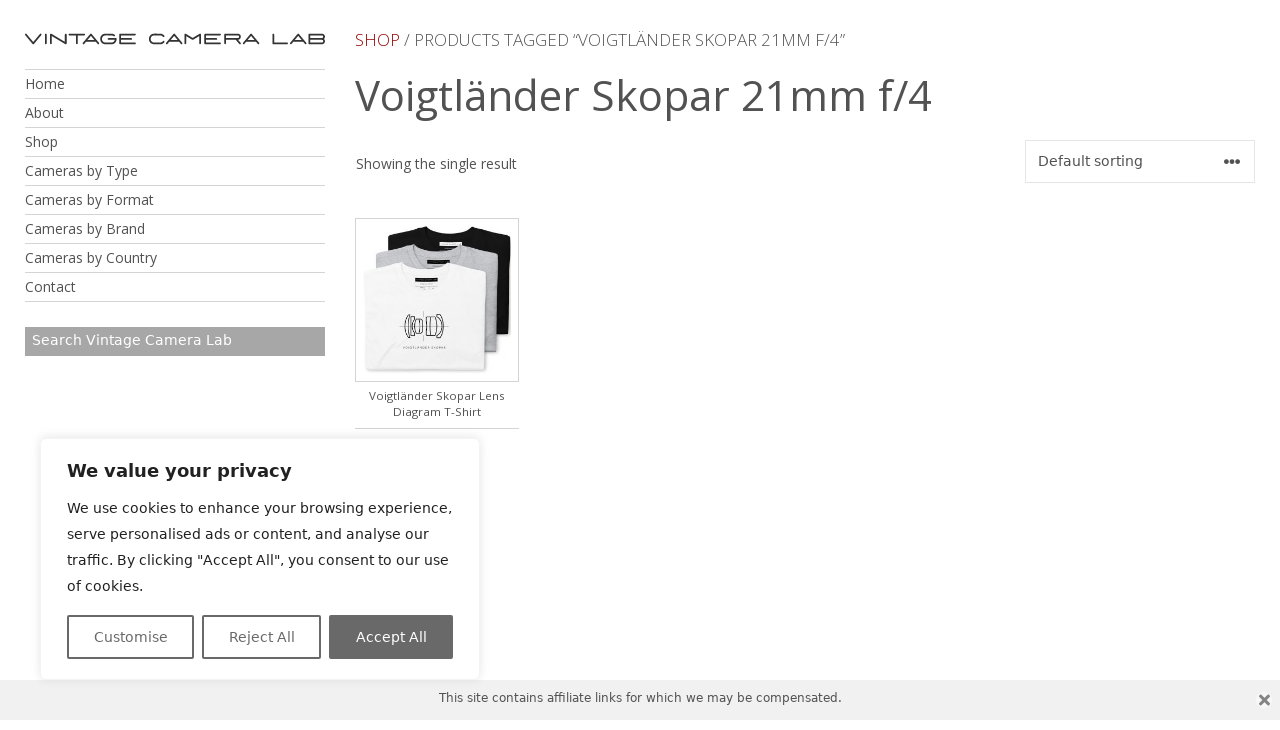

--- FILE ---
content_type: text/html; charset=utf-8
request_url: https://www.google.com/recaptcha/api2/anchor?ar=1&k=6Lccw0AiAAAAAGw9YPYOCnZ9-HEUezRnog3KT8NS&co=aHR0cHM6Ly92aW50YWdlY2FtZXJhbGFiLmNvbTo0NDM.&hl=en&v=PoyoqOPhxBO7pBk68S4YbpHZ&size=invisible&anchor-ms=20000&execute-ms=30000&cb=1qudma7tdhi3
body_size: 48667
content:
<!DOCTYPE HTML><html dir="ltr" lang="en"><head><meta http-equiv="Content-Type" content="text/html; charset=UTF-8">
<meta http-equiv="X-UA-Compatible" content="IE=edge">
<title>reCAPTCHA</title>
<style type="text/css">
/* cyrillic-ext */
@font-face {
  font-family: 'Roboto';
  font-style: normal;
  font-weight: 400;
  font-stretch: 100%;
  src: url(//fonts.gstatic.com/s/roboto/v48/KFO7CnqEu92Fr1ME7kSn66aGLdTylUAMa3GUBHMdazTgWw.woff2) format('woff2');
  unicode-range: U+0460-052F, U+1C80-1C8A, U+20B4, U+2DE0-2DFF, U+A640-A69F, U+FE2E-FE2F;
}
/* cyrillic */
@font-face {
  font-family: 'Roboto';
  font-style: normal;
  font-weight: 400;
  font-stretch: 100%;
  src: url(//fonts.gstatic.com/s/roboto/v48/KFO7CnqEu92Fr1ME7kSn66aGLdTylUAMa3iUBHMdazTgWw.woff2) format('woff2');
  unicode-range: U+0301, U+0400-045F, U+0490-0491, U+04B0-04B1, U+2116;
}
/* greek-ext */
@font-face {
  font-family: 'Roboto';
  font-style: normal;
  font-weight: 400;
  font-stretch: 100%;
  src: url(//fonts.gstatic.com/s/roboto/v48/KFO7CnqEu92Fr1ME7kSn66aGLdTylUAMa3CUBHMdazTgWw.woff2) format('woff2');
  unicode-range: U+1F00-1FFF;
}
/* greek */
@font-face {
  font-family: 'Roboto';
  font-style: normal;
  font-weight: 400;
  font-stretch: 100%;
  src: url(//fonts.gstatic.com/s/roboto/v48/KFO7CnqEu92Fr1ME7kSn66aGLdTylUAMa3-UBHMdazTgWw.woff2) format('woff2');
  unicode-range: U+0370-0377, U+037A-037F, U+0384-038A, U+038C, U+038E-03A1, U+03A3-03FF;
}
/* math */
@font-face {
  font-family: 'Roboto';
  font-style: normal;
  font-weight: 400;
  font-stretch: 100%;
  src: url(//fonts.gstatic.com/s/roboto/v48/KFO7CnqEu92Fr1ME7kSn66aGLdTylUAMawCUBHMdazTgWw.woff2) format('woff2');
  unicode-range: U+0302-0303, U+0305, U+0307-0308, U+0310, U+0312, U+0315, U+031A, U+0326-0327, U+032C, U+032F-0330, U+0332-0333, U+0338, U+033A, U+0346, U+034D, U+0391-03A1, U+03A3-03A9, U+03B1-03C9, U+03D1, U+03D5-03D6, U+03F0-03F1, U+03F4-03F5, U+2016-2017, U+2034-2038, U+203C, U+2040, U+2043, U+2047, U+2050, U+2057, U+205F, U+2070-2071, U+2074-208E, U+2090-209C, U+20D0-20DC, U+20E1, U+20E5-20EF, U+2100-2112, U+2114-2115, U+2117-2121, U+2123-214F, U+2190, U+2192, U+2194-21AE, U+21B0-21E5, U+21F1-21F2, U+21F4-2211, U+2213-2214, U+2216-22FF, U+2308-230B, U+2310, U+2319, U+231C-2321, U+2336-237A, U+237C, U+2395, U+239B-23B7, U+23D0, U+23DC-23E1, U+2474-2475, U+25AF, U+25B3, U+25B7, U+25BD, U+25C1, U+25CA, U+25CC, U+25FB, U+266D-266F, U+27C0-27FF, U+2900-2AFF, U+2B0E-2B11, U+2B30-2B4C, U+2BFE, U+3030, U+FF5B, U+FF5D, U+1D400-1D7FF, U+1EE00-1EEFF;
}
/* symbols */
@font-face {
  font-family: 'Roboto';
  font-style: normal;
  font-weight: 400;
  font-stretch: 100%;
  src: url(//fonts.gstatic.com/s/roboto/v48/KFO7CnqEu92Fr1ME7kSn66aGLdTylUAMaxKUBHMdazTgWw.woff2) format('woff2');
  unicode-range: U+0001-000C, U+000E-001F, U+007F-009F, U+20DD-20E0, U+20E2-20E4, U+2150-218F, U+2190, U+2192, U+2194-2199, U+21AF, U+21E6-21F0, U+21F3, U+2218-2219, U+2299, U+22C4-22C6, U+2300-243F, U+2440-244A, U+2460-24FF, U+25A0-27BF, U+2800-28FF, U+2921-2922, U+2981, U+29BF, U+29EB, U+2B00-2BFF, U+4DC0-4DFF, U+FFF9-FFFB, U+10140-1018E, U+10190-1019C, U+101A0, U+101D0-101FD, U+102E0-102FB, U+10E60-10E7E, U+1D2C0-1D2D3, U+1D2E0-1D37F, U+1F000-1F0FF, U+1F100-1F1AD, U+1F1E6-1F1FF, U+1F30D-1F30F, U+1F315, U+1F31C, U+1F31E, U+1F320-1F32C, U+1F336, U+1F378, U+1F37D, U+1F382, U+1F393-1F39F, U+1F3A7-1F3A8, U+1F3AC-1F3AF, U+1F3C2, U+1F3C4-1F3C6, U+1F3CA-1F3CE, U+1F3D4-1F3E0, U+1F3ED, U+1F3F1-1F3F3, U+1F3F5-1F3F7, U+1F408, U+1F415, U+1F41F, U+1F426, U+1F43F, U+1F441-1F442, U+1F444, U+1F446-1F449, U+1F44C-1F44E, U+1F453, U+1F46A, U+1F47D, U+1F4A3, U+1F4B0, U+1F4B3, U+1F4B9, U+1F4BB, U+1F4BF, U+1F4C8-1F4CB, U+1F4D6, U+1F4DA, U+1F4DF, U+1F4E3-1F4E6, U+1F4EA-1F4ED, U+1F4F7, U+1F4F9-1F4FB, U+1F4FD-1F4FE, U+1F503, U+1F507-1F50B, U+1F50D, U+1F512-1F513, U+1F53E-1F54A, U+1F54F-1F5FA, U+1F610, U+1F650-1F67F, U+1F687, U+1F68D, U+1F691, U+1F694, U+1F698, U+1F6AD, U+1F6B2, U+1F6B9-1F6BA, U+1F6BC, U+1F6C6-1F6CF, U+1F6D3-1F6D7, U+1F6E0-1F6EA, U+1F6F0-1F6F3, U+1F6F7-1F6FC, U+1F700-1F7FF, U+1F800-1F80B, U+1F810-1F847, U+1F850-1F859, U+1F860-1F887, U+1F890-1F8AD, U+1F8B0-1F8BB, U+1F8C0-1F8C1, U+1F900-1F90B, U+1F93B, U+1F946, U+1F984, U+1F996, U+1F9E9, U+1FA00-1FA6F, U+1FA70-1FA7C, U+1FA80-1FA89, U+1FA8F-1FAC6, U+1FACE-1FADC, U+1FADF-1FAE9, U+1FAF0-1FAF8, U+1FB00-1FBFF;
}
/* vietnamese */
@font-face {
  font-family: 'Roboto';
  font-style: normal;
  font-weight: 400;
  font-stretch: 100%;
  src: url(//fonts.gstatic.com/s/roboto/v48/KFO7CnqEu92Fr1ME7kSn66aGLdTylUAMa3OUBHMdazTgWw.woff2) format('woff2');
  unicode-range: U+0102-0103, U+0110-0111, U+0128-0129, U+0168-0169, U+01A0-01A1, U+01AF-01B0, U+0300-0301, U+0303-0304, U+0308-0309, U+0323, U+0329, U+1EA0-1EF9, U+20AB;
}
/* latin-ext */
@font-face {
  font-family: 'Roboto';
  font-style: normal;
  font-weight: 400;
  font-stretch: 100%;
  src: url(//fonts.gstatic.com/s/roboto/v48/KFO7CnqEu92Fr1ME7kSn66aGLdTylUAMa3KUBHMdazTgWw.woff2) format('woff2');
  unicode-range: U+0100-02BA, U+02BD-02C5, U+02C7-02CC, U+02CE-02D7, U+02DD-02FF, U+0304, U+0308, U+0329, U+1D00-1DBF, U+1E00-1E9F, U+1EF2-1EFF, U+2020, U+20A0-20AB, U+20AD-20C0, U+2113, U+2C60-2C7F, U+A720-A7FF;
}
/* latin */
@font-face {
  font-family: 'Roboto';
  font-style: normal;
  font-weight: 400;
  font-stretch: 100%;
  src: url(//fonts.gstatic.com/s/roboto/v48/KFO7CnqEu92Fr1ME7kSn66aGLdTylUAMa3yUBHMdazQ.woff2) format('woff2');
  unicode-range: U+0000-00FF, U+0131, U+0152-0153, U+02BB-02BC, U+02C6, U+02DA, U+02DC, U+0304, U+0308, U+0329, U+2000-206F, U+20AC, U+2122, U+2191, U+2193, U+2212, U+2215, U+FEFF, U+FFFD;
}
/* cyrillic-ext */
@font-face {
  font-family: 'Roboto';
  font-style: normal;
  font-weight: 500;
  font-stretch: 100%;
  src: url(//fonts.gstatic.com/s/roboto/v48/KFO7CnqEu92Fr1ME7kSn66aGLdTylUAMa3GUBHMdazTgWw.woff2) format('woff2');
  unicode-range: U+0460-052F, U+1C80-1C8A, U+20B4, U+2DE0-2DFF, U+A640-A69F, U+FE2E-FE2F;
}
/* cyrillic */
@font-face {
  font-family: 'Roboto';
  font-style: normal;
  font-weight: 500;
  font-stretch: 100%;
  src: url(//fonts.gstatic.com/s/roboto/v48/KFO7CnqEu92Fr1ME7kSn66aGLdTylUAMa3iUBHMdazTgWw.woff2) format('woff2');
  unicode-range: U+0301, U+0400-045F, U+0490-0491, U+04B0-04B1, U+2116;
}
/* greek-ext */
@font-face {
  font-family: 'Roboto';
  font-style: normal;
  font-weight: 500;
  font-stretch: 100%;
  src: url(//fonts.gstatic.com/s/roboto/v48/KFO7CnqEu92Fr1ME7kSn66aGLdTylUAMa3CUBHMdazTgWw.woff2) format('woff2');
  unicode-range: U+1F00-1FFF;
}
/* greek */
@font-face {
  font-family: 'Roboto';
  font-style: normal;
  font-weight: 500;
  font-stretch: 100%;
  src: url(//fonts.gstatic.com/s/roboto/v48/KFO7CnqEu92Fr1ME7kSn66aGLdTylUAMa3-UBHMdazTgWw.woff2) format('woff2');
  unicode-range: U+0370-0377, U+037A-037F, U+0384-038A, U+038C, U+038E-03A1, U+03A3-03FF;
}
/* math */
@font-face {
  font-family: 'Roboto';
  font-style: normal;
  font-weight: 500;
  font-stretch: 100%;
  src: url(//fonts.gstatic.com/s/roboto/v48/KFO7CnqEu92Fr1ME7kSn66aGLdTylUAMawCUBHMdazTgWw.woff2) format('woff2');
  unicode-range: U+0302-0303, U+0305, U+0307-0308, U+0310, U+0312, U+0315, U+031A, U+0326-0327, U+032C, U+032F-0330, U+0332-0333, U+0338, U+033A, U+0346, U+034D, U+0391-03A1, U+03A3-03A9, U+03B1-03C9, U+03D1, U+03D5-03D6, U+03F0-03F1, U+03F4-03F5, U+2016-2017, U+2034-2038, U+203C, U+2040, U+2043, U+2047, U+2050, U+2057, U+205F, U+2070-2071, U+2074-208E, U+2090-209C, U+20D0-20DC, U+20E1, U+20E5-20EF, U+2100-2112, U+2114-2115, U+2117-2121, U+2123-214F, U+2190, U+2192, U+2194-21AE, U+21B0-21E5, U+21F1-21F2, U+21F4-2211, U+2213-2214, U+2216-22FF, U+2308-230B, U+2310, U+2319, U+231C-2321, U+2336-237A, U+237C, U+2395, U+239B-23B7, U+23D0, U+23DC-23E1, U+2474-2475, U+25AF, U+25B3, U+25B7, U+25BD, U+25C1, U+25CA, U+25CC, U+25FB, U+266D-266F, U+27C0-27FF, U+2900-2AFF, U+2B0E-2B11, U+2B30-2B4C, U+2BFE, U+3030, U+FF5B, U+FF5D, U+1D400-1D7FF, U+1EE00-1EEFF;
}
/* symbols */
@font-face {
  font-family: 'Roboto';
  font-style: normal;
  font-weight: 500;
  font-stretch: 100%;
  src: url(//fonts.gstatic.com/s/roboto/v48/KFO7CnqEu92Fr1ME7kSn66aGLdTylUAMaxKUBHMdazTgWw.woff2) format('woff2');
  unicode-range: U+0001-000C, U+000E-001F, U+007F-009F, U+20DD-20E0, U+20E2-20E4, U+2150-218F, U+2190, U+2192, U+2194-2199, U+21AF, U+21E6-21F0, U+21F3, U+2218-2219, U+2299, U+22C4-22C6, U+2300-243F, U+2440-244A, U+2460-24FF, U+25A0-27BF, U+2800-28FF, U+2921-2922, U+2981, U+29BF, U+29EB, U+2B00-2BFF, U+4DC0-4DFF, U+FFF9-FFFB, U+10140-1018E, U+10190-1019C, U+101A0, U+101D0-101FD, U+102E0-102FB, U+10E60-10E7E, U+1D2C0-1D2D3, U+1D2E0-1D37F, U+1F000-1F0FF, U+1F100-1F1AD, U+1F1E6-1F1FF, U+1F30D-1F30F, U+1F315, U+1F31C, U+1F31E, U+1F320-1F32C, U+1F336, U+1F378, U+1F37D, U+1F382, U+1F393-1F39F, U+1F3A7-1F3A8, U+1F3AC-1F3AF, U+1F3C2, U+1F3C4-1F3C6, U+1F3CA-1F3CE, U+1F3D4-1F3E0, U+1F3ED, U+1F3F1-1F3F3, U+1F3F5-1F3F7, U+1F408, U+1F415, U+1F41F, U+1F426, U+1F43F, U+1F441-1F442, U+1F444, U+1F446-1F449, U+1F44C-1F44E, U+1F453, U+1F46A, U+1F47D, U+1F4A3, U+1F4B0, U+1F4B3, U+1F4B9, U+1F4BB, U+1F4BF, U+1F4C8-1F4CB, U+1F4D6, U+1F4DA, U+1F4DF, U+1F4E3-1F4E6, U+1F4EA-1F4ED, U+1F4F7, U+1F4F9-1F4FB, U+1F4FD-1F4FE, U+1F503, U+1F507-1F50B, U+1F50D, U+1F512-1F513, U+1F53E-1F54A, U+1F54F-1F5FA, U+1F610, U+1F650-1F67F, U+1F687, U+1F68D, U+1F691, U+1F694, U+1F698, U+1F6AD, U+1F6B2, U+1F6B9-1F6BA, U+1F6BC, U+1F6C6-1F6CF, U+1F6D3-1F6D7, U+1F6E0-1F6EA, U+1F6F0-1F6F3, U+1F6F7-1F6FC, U+1F700-1F7FF, U+1F800-1F80B, U+1F810-1F847, U+1F850-1F859, U+1F860-1F887, U+1F890-1F8AD, U+1F8B0-1F8BB, U+1F8C0-1F8C1, U+1F900-1F90B, U+1F93B, U+1F946, U+1F984, U+1F996, U+1F9E9, U+1FA00-1FA6F, U+1FA70-1FA7C, U+1FA80-1FA89, U+1FA8F-1FAC6, U+1FACE-1FADC, U+1FADF-1FAE9, U+1FAF0-1FAF8, U+1FB00-1FBFF;
}
/* vietnamese */
@font-face {
  font-family: 'Roboto';
  font-style: normal;
  font-weight: 500;
  font-stretch: 100%;
  src: url(//fonts.gstatic.com/s/roboto/v48/KFO7CnqEu92Fr1ME7kSn66aGLdTylUAMa3OUBHMdazTgWw.woff2) format('woff2');
  unicode-range: U+0102-0103, U+0110-0111, U+0128-0129, U+0168-0169, U+01A0-01A1, U+01AF-01B0, U+0300-0301, U+0303-0304, U+0308-0309, U+0323, U+0329, U+1EA0-1EF9, U+20AB;
}
/* latin-ext */
@font-face {
  font-family: 'Roboto';
  font-style: normal;
  font-weight: 500;
  font-stretch: 100%;
  src: url(//fonts.gstatic.com/s/roboto/v48/KFO7CnqEu92Fr1ME7kSn66aGLdTylUAMa3KUBHMdazTgWw.woff2) format('woff2');
  unicode-range: U+0100-02BA, U+02BD-02C5, U+02C7-02CC, U+02CE-02D7, U+02DD-02FF, U+0304, U+0308, U+0329, U+1D00-1DBF, U+1E00-1E9F, U+1EF2-1EFF, U+2020, U+20A0-20AB, U+20AD-20C0, U+2113, U+2C60-2C7F, U+A720-A7FF;
}
/* latin */
@font-face {
  font-family: 'Roboto';
  font-style: normal;
  font-weight: 500;
  font-stretch: 100%;
  src: url(//fonts.gstatic.com/s/roboto/v48/KFO7CnqEu92Fr1ME7kSn66aGLdTylUAMa3yUBHMdazQ.woff2) format('woff2');
  unicode-range: U+0000-00FF, U+0131, U+0152-0153, U+02BB-02BC, U+02C6, U+02DA, U+02DC, U+0304, U+0308, U+0329, U+2000-206F, U+20AC, U+2122, U+2191, U+2193, U+2212, U+2215, U+FEFF, U+FFFD;
}
/* cyrillic-ext */
@font-face {
  font-family: 'Roboto';
  font-style: normal;
  font-weight: 900;
  font-stretch: 100%;
  src: url(//fonts.gstatic.com/s/roboto/v48/KFO7CnqEu92Fr1ME7kSn66aGLdTylUAMa3GUBHMdazTgWw.woff2) format('woff2');
  unicode-range: U+0460-052F, U+1C80-1C8A, U+20B4, U+2DE0-2DFF, U+A640-A69F, U+FE2E-FE2F;
}
/* cyrillic */
@font-face {
  font-family: 'Roboto';
  font-style: normal;
  font-weight: 900;
  font-stretch: 100%;
  src: url(//fonts.gstatic.com/s/roboto/v48/KFO7CnqEu92Fr1ME7kSn66aGLdTylUAMa3iUBHMdazTgWw.woff2) format('woff2');
  unicode-range: U+0301, U+0400-045F, U+0490-0491, U+04B0-04B1, U+2116;
}
/* greek-ext */
@font-face {
  font-family: 'Roboto';
  font-style: normal;
  font-weight: 900;
  font-stretch: 100%;
  src: url(//fonts.gstatic.com/s/roboto/v48/KFO7CnqEu92Fr1ME7kSn66aGLdTylUAMa3CUBHMdazTgWw.woff2) format('woff2');
  unicode-range: U+1F00-1FFF;
}
/* greek */
@font-face {
  font-family: 'Roboto';
  font-style: normal;
  font-weight: 900;
  font-stretch: 100%;
  src: url(//fonts.gstatic.com/s/roboto/v48/KFO7CnqEu92Fr1ME7kSn66aGLdTylUAMa3-UBHMdazTgWw.woff2) format('woff2');
  unicode-range: U+0370-0377, U+037A-037F, U+0384-038A, U+038C, U+038E-03A1, U+03A3-03FF;
}
/* math */
@font-face {
  font-family: 'Roboto';
  font-style: normal;
  font-weight: 900;
  font-stretch: 100%;
  src: url(//fonts.gstatic.com/s/roboto/v48/KFO7CnqEu92Fr1ME7kSn66aGLdTylUAMawCUBHMdazTgWw.woff2) format('woff2');
  unicode-range: U+0302-0303, U+0305, U+0307-0308, U+0310, U+0312, U+0315, U+031A, U+0326-0327, U+032C, U+032F-0330, U+0332-0333, U+0338, U+033A, U+0346, U+034D, U+0391-03A1, U+03A3-03A9, U+03B1-03C9, U+03D1, U+03D5-03D6, U+03F0-03F1, U+03F4-03F5, U+2016-2017, U+2034-2038, U+203C, U+2040, U+2043, U+2047, U+2050, U+2057, U+205F, U+2070-2071, U+2074-208E, U+2090-209C, U+20D0-20DC, U+20E1, U+20E5-20EF, U+2100-2112, U+2114-2115, U+2117-2121, U+2123-214F, U+2190, U+2192, U+2194-21AE, U+21B0-21E5, U+21F1-21F2, U+21F4-2211, U+2213-2214, U+2216-22FF, U+2308-230B, U+2310, U+2319, U+231C-2321, U+2336-237A, U+237C, U+2395, U+239B-23B7, U+23D0, U+23DC-23E1, U+2474-2475, U+25AF, U+25B3, U+25B7, U+25BD, U+25C1, U+25CA, U+25CC, U+25FB, U+266D-266F, U+27C0-27FF, U+2900-2AFF, U+2B0E-2B11, U+2B30-2B4C, U+2BFE, U+3030, U+FF5B, U+FF5D, U+1D400-1D7FF, U+1EE00-1EEFF;
}
/* symbols */
@font-face {
  font-family: 'Roboto';
  font-style: normal;
  font-weight: 900;
  font-stretch: 100%;
  src: url(//fonts.gstatic.com/s/roboto/v48/KFO7CnqEu92Fr1ME7kSn66aGLdTylUAMaxKUBHMdazTgWw.woff2) format('woff2');
  unicode-range: U+0001-000C, U+000E-001F, U+007F-009F, U+20DD-20E0, U+20E2-20E4, U+2150-218F, U+2190, U+2192, U+2194-2199, U+21AF, U+21E6-21F0, U+21F3, U+2218-2219, U+2299, U+22C4-22C6, U+2300-243F, U+2440-244A, U+2460-24FF, U+25A0-27BF, U+2800-28FF, U+2921-2922, U+2981, U+29BF, U+29EB, U+2B00-2BFF, U+4DC0-4DFF, U+FFF9-FFFB, U+10140-1018E, U+10190-1019C, U+101A0, U+101D0-101FD, U+102E0-102FB, U+10E60-10E7E, U+1D2C0-1D2D3, U+1D2E0-1D37F, U+1F000-1F0FF, U+1F100-1F1AD, U+1F1E6-1F1FF, U+1F30D-1F30F, U+1F315, U+1F31C, U+1F31E, U+1F320-1F32C, U+1F336, U+1F378, U+1F37D, U+1F382, U+1F393-1F39F, U+1F3A7-1F3A8, U+1F3AC-1F3AF, U+1F3C2, U+1F3C4-1F3C6, U+1F3CA-1F3CE, U+1F3D4-1F3E0, U+1F3ED, U+1F3F1-1F3F3, U+1F3F5-1F3F7, U+1F408, U+1F415, U+1F41F, U+1F426, U+1F43F, U+1F441-1F442, U+1F444, U+1F446-1F449, U+1F44C-1F44E, U+1F453, U+1F46A, U+1F47D, U+1F4A3, U+1F4B0, U+1F4B3, U+1F4B9, U+1F4BB, U+1F4BF, U+1F4C8-1F4CB, U+1F4D6, U+1F4DA, U+1F4DF, U+1F4E3-1F4E6, U+1F4EA-1F4ED, U+1F4F7, U+1F4F9-1F4FB, U+1F4FD-1F4FE, U+1F503, U+1F507-1F50B, U+1F50D, U+1F512-1F513, U+1F53E-1F54A, U+1F54F-1F5FA, U+1F610, U+1F650-1F67F, U+1F687, U+1F68D, U+1F691, U+1F694, U+1F698, U+1F6AD, U+1F6B2, U+1F6B9-1F6BA, U+1F6BC, U+1F6C6-1F6CF, U+1F6D3-1F6D7, U+1F6E0-1F6EA, U+1F6F0-1F6F3, U+1F6F7-1F6FC, U+1F700-1F7FF, U+1F800-1F80B, U+1F810-1F847, U+1F850-1F859, U+1F860-1F887, U+1F890-1F8AD, U+1F8B0-1F8BB, U+1F8C0-1F8C1, U+1F900-1F90B, U+1F93B, U+1F946, U+1F984, U+1F996, U+1F9E9, U+1FA00-1FA6F, U+1FA70-1FA7C, U+1FA80-1FA89, U+1FA8F-1FAC6, U+1FACE-1FADC, U+1FADF-1FAE9, U+1FAF0-1FAF8, U+1FB00-1FBFF;
}
/* vietnamese */
@font-face {
  font-family: 'Roboto';
  font-style: normal;
  font-weight: 900;
  font-stretch: 100%;
  src: url(//fonts.gstatic.com/s/roboto/v48/KFO7CnqEu92Fr1ME7kSn66aGLdTylUAMa3OUBHMdazTgWw.woff2) format('woff2');
  unicode-range: U+0102-0103, U+0110-0111, U+0128-0129, U+0168-0169, U+01A0-01A1, U+01AF-01B0, U+0300-0301, U+0303-0304, U+0308-0309, U+0323, U+0329, U+1EA0-1EF9, U+20AB;
}
/* latin-ext */
@font-face {
  font-family: 'Roboto';
  font-style: normal;
  font-weight: 900;
  font-stretch: 100%;
  src: url(//fonts.gstatic.com/s/roboto/v48/KFO7CnqEu92Fr1ME7kSn66aGLdTylUAMa3KUBHMdazTgWw.woff2) format('woff2');
  unicode-range: U+0100-02BA, U+02BD-02C5, U+02C7-02CC, U+02CE-02D7, U+02DD-02FF, U+0304, U+0308, U+0329, U+1D00-1DBF, U+1E00-1E9F, U+1EF2-1EFF, U+2020, U+20A0-20AB, U+20AD-20C0, U+2113, U+2C60-2C7F, U+A720-A7FF;
}
/* latin */
@font-face {
  font-family: 'Roboto';
  font-style: normal;
  font-weight: 900;
  font-stretch: 100%;
  src: url(//fonts.gstatic.com/s/roboto/v48/KFO7CnqEu92Fr1ME7kSn66aGLdTylUAMa3yUBHMdazQ.woff2) format('woff2');
  unicode-range: U+0000-00FF, U+0131, U+0152-0153, U+02BB-02BC, U+02C6, U+02DA, U+02DC, U+0304, U+0308, U+0329, U+2000-206F, U+20AC, U+2122, U+2191, U+2193, U+2212, U+2215, U+FEFF, U+FFFD;
}

</style>
<link rel="stylesheet" type="text/css" href="https://www.gstatic.com/recaptcha/releases/PoyoqOPhxBO7pBk68S4YbpHZ/styles__ltr.css">
<script nonce="mT9rjt4qn-nhDqAjYQJcUA" type="text/javascript">window['__recaptcha_api'] = 'https://www.google.com/recaptcha/api2/';</script>
<script type="text/javascript" src="https://www.gstatic.com/recaptcha/releases/PoyoqOPhxBO7pBk68S4YbpHZ/recaptcha__en.js" nonce="mT9rjt4qn-nhDqAjYQJcUA">
      
    </script></head>
<body><div id="rc-anchor-alert" class="rc-anchor-alert"></div>
<input type="hidden" id="recaptcha-token" value="[base64]">
<script type="text/javascript" nonce="mT9rjt4qn-nhDqAjYQJcUA">
      recaptcha.anchor.Main.init("[\x22ainput\x22,[\x22bgdata\x22,\x22\x22,\[base64]/[base64]/[base64]/bmV3IHJbeF0oY1swXSk6RT09Mj9uZXcgclt4XShjWzBdLGNbMV0pOkU9PTM/bmV3IHJbeF0oY1swXSxjWzFdLGNbMl0pOkU9PTQ/[base64]/[base64]/[base64]/[base64]/[base64]/[base64]/[base64]/[base64]\x22,\[base64]\\u003d\\u003d\x22,\x22w4/ChhXDuFIXMsO/wqtpVsO/w6TDpMKpwqtWO30DwrLCrsOWbgRMVjHCqRQfY8OiccKcKXppw7rDszPDqcK4fcOgSsKnNcOuSsKMJ8OSwpdJwpxaCgDDgD0zKGnDqDvDvgEwwqUuARV9RTULDxfCvsKqQMOPCsKgw4zDoS/ClibDrMOKwozDvWxEw4TCkcO7w4QKHsKeZsOFwo/CoDzCiDTDhD8CTsK1YFrDnQ5/FcKYw6kSw4pIecK6WQggw5rCujt1bz4Nw4PDhsK8Dy/ChsOawpbDi8OMw7M3G1ZfwoLCvMKyw7leP8KDw6rDqcKEJ8Ktw4jCocK2wp3ColU+FcK8woZRw7NQIsKrwr7CicKWPyDCmcOXXBjCqsKzDA/ClcKgwqXCk0zDpBXCjsOZwp1Kw4bCp8OqJ0XDqyrCv03DksOpwq3Dny3DsmMrw5okLMO1dcOiw6jDmCvDuBDDnzjDih99PEUDwpUywpvClQgwXsOnIMOzw5VDdR8Swr4XdmbDix7DgcOJw6rDqcKDwrQEwq1Ow4pfScO9wrYnwqTDosKdw5Imw4/CpcKXe8OTb8OtDMO6KjkcwqIHw7VKF8OBwosaZhvDjMKfBMKOaSjCr8O8wpzDuwrCrcK4w5oDwoo0wqACw4bCswk7PsKpUX1iDsKbw4ZqETsFwoPCizLCoyVBw7PDmlfDvXDCuFNVw5gRwrzDs11/Nm7Ds1fCgcK5w45hw6NlOsKkw5TDl3HDr8ONwo9/w4fDk8Orw5DCjj7DvsKPw5UERcOSbDPCo8OBw5dnYlBJw5gLQMOhwp7CqEfDu8OMw5PCsgbCpMO0THjDsWDCgD/CqxpcPsKJacKOWsKUXMKSw6J0QsKPZVFuwoloI8KOw5fDmgkMOGFheXkGw5TDsMK/w7wueMOhPg8aezZgcsK+I0tSFj9dBTJ7wpQ+fsONw7cgwp7CtcONwqx2Xz5FH8KOw5h1woLDn8O2TcO0U8Olw5/CqMK3P1g4wpnCp8KCFMKad8Kqwr7CiMOaw4pNWWswQMOyRRt9FUQjw5bCoMKreG55VnNzG8K9wpxxw5N8w5YIwow/[base64]/[base64]/CkcKlMk9mcMK7e8OWBH/CtVoOwplqGl7Doiw1PXTCi8KnFMO+w6zDv2wXw60Zw75MwonDkQszwrLDrsOJw5VXwrvDgMKdw5w+UMOswqjDgTshP8KlEsOPKTs9w4QNSzXDk8KTY8KRw7hEbcKFBVLDp2LCgMKUwqrCmcKYwpd7EsKcVMK8wrDDh8OMw4tcw7bDji3CgMK/[base64]/CoMOuVinDpnIaFiRVTMKoSMKTXSbDh3JZwrEsUi/DqcKfworCicO+Az4dw4XDk1VNCQvCmcK4w7TCg8Kfw4PDisKlw7zDkcO3wrVbcknCncOPL2EyU8K/w4Yuw5jCgMORw4HDq1TDgcKTwovCoMKNwrUhZcKPB3/DksK1UsO8QsOUw5zCphMPwqEFwoBudMKGER3DpcKFw6LCol/DicOOwp3CtMOJEggjw5LDpcKmwr3DkmEGwrxcasOXw50sJMO3wo9Qwr5Ff1BFbUXDkCFfVVpPw5BzwrDDp8Kow5HDlhRWwqxOwrwIM18swrzDt8O2W8OzUMKxa8KOKUUwwrFVw57DtljDlQrCk2USNsKxwphbMcOFwpJQwqjDq1/DhkgjwrbDs8Kbw7zCrsO4I8OhwoLDqMK/[base64]/Dh8OkVnwveQ9XwrXDkmxlJgs2wrBhOMO5wqsjaMKBwq40w7oLAMOuwp3DvVU7wpfDhnnCrMOWXl/[base64]/Dlm4vQsOdw43DhsKZA8OEH8O5OcKWw4HDvGrDmDTCpcKofcKmwo9dwp/DtDhdW3PDjxTDo1BwcnsywoPDmHbDvsOiCRvCk8KjbMK1csK/c0vDkMKjwqDDv8KiUCTClkfDomcTw4DCoMORw5PCmsK7wqpwaC7ChsKWwopZHMOKw5nDrwPCvsOmwofDvG1+UcKLwr49EMK/wpHCsHoqL2vDvkYSw5LDssK0w6oldDHCmg9fw6XCny0cKmbDgWR1Y8KowqIhLcKHagxRw5bCusOsw5/CmMOnwr3DjV7Dk8OpwpTCik3ClcOdwrbCh8O/w41nDDXDpMKow7nDh8OlFBQ2KWDDk8Olw7YFd8OmUcO0w7APV8K7w545wqXCnMOkw53Do8KCwovCnVHDpg/Cgm7DisOZacK3ZcKxVsK3w4fChcKUKXvCt2Yzwr07wpQYw4zCm8KVwo1kwqPCs1skaF1jw6Jsw4fDjCnDpUdtwpjClj1eE33Du3NjworCuQbDmsO2HVhiHMKnw4LCocKmwqMzMcKGw7HDjzTCvHnDnHURw4NHZHcPw4Y2wo4Gw5EtDcOuVj/DkMO9dw/DkTPCkwrDuMKhZycywqfCp8OOTjzDkMKCW8K2woEYasOfw443WiMnWRUhwr7CuMOrdcKGw6nDksKgScOJw7AVLsOXFWnDvWHDtU7CmcK0wonCqDcbwpNBIcKcKMO6LsKzNsO8dTjDr8OXwqg6DDbDhwB6w6/CrA1iwrNraGRSw54zw4Rgw5rCgMKMfsKEUjctw44WS8KXwqbCncK8TmbDpD5Nw7w3wpzDp8O/JlrDt8OOSF/DoMKmwrTClcOjw53Cn8OeScOkHknDmcKUAcKiwpYzRgTDnMOLwpUjSMKKwoTDmysaSsO6ScOgwr/[base64]/DscKcw7jCq8OIw53DrGNpw5HDtsKhAsKZw61TQsOmQsKxw6I3OMK/[base64]/Dh8O6WsKEO8OHVMOWdypCeTA1B8KVwoNMRwHDgcKNw7/CvmQtw7LDqHVpJMK+aXTDjsOFw7LDnsO+EyNcC8KCWWjCuREbw67Cm8KrBcOjw4jDoyvCug7CpUvCiwLCk8Oew4TDoMOkw6x1wrnCjWHDjMK2Bi4uw6IMwqXCoMOswoXCpcOCwpFqwrfDg8KiD2rCn33CiX10FsO/csOWAGhwIFXDjlc/wqRuwqjCqhVRwqVswohGIiPCrcOyw57DgsKTaMOcIcO8SHPDlkvCoHHCqMKiKlrCucOFGj0vw4bCjUzCl8O2wr/DpALDkTkBwrJ2csOoVk0HwpokECTCosKFwrxlw7wAISnCqAI7w48iwpLCt3LDhMK2w7BrBybDjSnCocKiLsKZw5d3w6kdY8Osw7rDmVfDpRvDjcOcQcKdeWzDvkR1CsO0ZAgawpjDrcO0cx/[base64]/[base64]/DhzHDmMO0wr3DrwzCq8OFDSbCksKHP8KeFsOqwoDCpVfCmsK9w5nDrCTDgcKVwprDvcOFw4UQw5AtVcKuQgnCrsOGwq3CrW7Do8Olw6nDmXoHZcO4wq/CjlLCkyPCqMKyIhTDv0XCgMKKRnPCgwdtBMKiw5fDtiQ/KFLCkMKKw70zZl0tw4DDszvDggZTDkJkw6nCihohbktNFyzCkVxAwobDoA/CmRDDuMOjwp7Cm0hhw7FsUsKsw4jDrcK1w5bDgx8Kw7B8w6DDhMKFP300wozCtMOawqHCnkbCrsKLOBhQwqd/CyVJw4LChj8Tw718wpYiB8Omb0URwo54E8Omw58PN8KKwp7DvMObwogxw7/[base64]/DmMOtw6HDhsKmwpPDpxILwpvCg8OAw5Z/CsK/wo1aw5HDtCTCgsKywpHCrCMNw7Vnwq/CmlPCvcK6wpk5SMOkwpXCpcOoWx7DlAZBwoTDp3djZsKdwrZHfBrDucKDBD3CssKjesOKSsOmJcOtIXzChcK4wonCu8KowoHCvGoewrNVw6kUw4IwS8K2w6QLKG/[base64]/wpdyw77CoMKcw7pOc0vCskk2w5AYwp3CrcK+Rmwzwr3ChU8fHFE0w7zCncKKYcOqwpXDuMK1wr/[base64]/CrkI0w6DCmMKuwokpVEbDrHrCsMKzKSTCicOqwoACbMOLwqbDh2MNw4k2wqrCi8OMw5EBw7tQIkjDiw8gw4xbwoXDlcOeNGDCu209GmjCosOxwrsKw6LCkCzDn8O0wrfCr8KeOwwTwosfw7kwPMOIY8Kcw7bDvMOLwrXCuMO2w4wmfB/[base64]/CgyxNwqbCg8KlVxxAw7guwrXCtl47XsO4f8OfZMOcSMOBwpvDukfDqMOsw4/Dm346DMKMI8OSMGvDryd/U8KTV8KOworDjX41Sy/DjsKqwojDhsKrw58fJhzCmTvCqnc6FE9LwohQGMOZw43Dl8KVwprDjcO2w7bDqcKzMcKmw4QsAMKbfS8gQWPCm8Orw4V/w5tCwolyUcOMwoTCjFJew795bmlmw6t8wpdEXcK3KsO8wp7CuMKYw4IOw7jDhMOaw6nDq8O7TmrDpznDjgANKjZ8H37Cu8OUTsOEfMKFF8OfMcOyRcOfKMO9w7XCjSoHc8Kyd0ktw77CvznCgsOkwrDCoSTDvhU/w4QwwoLCokEbwp7Cu8KawqnDhknDpF/DqRLCmVEaw5/CgGQ5NMKhezTDksOMIMKiw7fChxZGWMKuFkXCpkLCnz46w5Vmw7HDsjzDkA3CrAnCiGBXdMOGEMKIIMOkBlzDjMO8wr9cw5TDvcOXwpDDuMOawpDCn8KvwpDDkcOuw5o9UlNTZn/Cp8KMNkN4w4cQw6AswqPCohHCp8OAMUzCsADCrUPCjEl7ZnbDjTZnLTkFwpo/w6InaC7DgcOXw7fDsMObDx9owpBXNMK3woYZwrJ2aMKLwoTCqhEKw4NqwojDli9owpRfwpnDtXTDs2nCt8O1w4jCncKbO8ORwoLDkDYOwrIww5NNwrwQVMOLw58TAGhdVA/Dn37CpMKHw7PChRvCncK8GCzDvMKGw5/CjMOqw4/[base64]/woFBw5BJw4FRw4V+BMKefnDCvgZjw6Q4PXVgKErCj8K6wroMd8Onw4LDlMOQw5Z9fj8LLMK8wrFOw6FrfCEUdx3CqcK4EinCt8Oew6BYVRDDqMOowo/ConDCjA/DlcKWGXLDhgBLEUzCscOrwqTCgMKvZMOTLEJ+wrMbw6HCjsOYw6LDvzYEeH54XDZnw4JHwqAaw74qdsKhwqZpw6UowrPCvsO/PsKZJhM4RRjDvsOUw45RJMKVwqwWbMKfwpFtJ8OwJsOff8O3I8KhwqjDkX3DosKPdzp2bcOowp90wqHCkhNyGsKnw6cfKT3DnAYFPEc2Vy/CisK0w4DCrCDCo8KXw49Cw40awpl1CMONwrJ/w6Ydw4LDuEZ0HcKqw6s2w58DwqbCjEJvP3DDrcKvTDEYwo/CncOWwoTDiULDs8ODaXglPxAqw70sw4HDvT/DgCxqw6lDCnTCg8KDesOuY8KPwpbDksK9wqfCtDjDnHk3w7nDi8KUwqV5dMK1KVPChMO5TFbDoD9Kw5d5wrIyWQbCu2p0wrrCsMK6w7wYw78nw7vDtURtd8Kpwp0sw5tVwqs8RhHCi0HDhyhBw7/CnsKiw4/CjEQmwqNADwPDtzXDisKvfMOxwr3DkzPCvMK3wpQswqcjwodhEg7CjVs3C8O4wpsbFnfDk8KQwrBWw4wKKcK0KsKDOg5Pwq4Qw7xOw7s5w6Rcw5Aaw7DDvsKUI8OzX8OFwpd4RcKkQMOhwo1nwrnCs8Oyw4fDs07DscKhRC4/[base64]/bE/Cg1F0MhBYwoPCqMKwJMO9KC/ClMKsQ8Kow4RNwrXClXPCucOLwpfCnjnChMK6w6HDinjDlzXCkMOowoXDqcKlEMOhEMKLw4R7H8K4wqMSwrPCisK8acKSwo7ClwwswoDDlTAdw54rwqbCiTR3wo7DtsO2w5VZNsK9csO/X2/Clg5IXT4lAsOUWMKHw7QjD17DlzTCuWzDtcO5wpzDuQUiw4LDvl/[base64]/CqsOGXcKqw6FHw67CvCI6w5ctwrfDsMOXRBEYw6FqbMKlBcOrHjhgw4PDssOUTyxqw5rCh2Y3wphgFsK6wpwewrlUw4I3F8Kiw6U/w6QeVSJNRsO+wpwGwrbCjn0nSHXDsykFwq/CpcO7wrUvwp/CiwBMWcOLFcKSRVh1wpQBworClsOmPcOyw5dMw4IDI8K1w54EQCd5PsKbCsOOw6/DtMOhEcOZRT/DpHRjRhoNQTZkwrvCssOhKMKMO8O/woLDqjbCo0fCkB9HwqZvw6vDhWYCIDZhUcOndDZhw5PClQPCjsKpw6t2wr7CnsOdw63Cr8KTw5MOwqfCqUx8wp7CnMKow4zCgsOyw7vDmxoKw4RSwprDicOGwq/[base64]/[base64]/[base64]/Dk0ICT8Kyw6dSwqvCicKgwq5Pw7ppw5Y4NVwfIjgFCFjDrcKzVsKJAzYFDsOiw70aQMO1w5pfacKSISlGwpAXCMOHwo7Cr8OiaB9fwrpZw7fDhz/CsMKsw5xMFBLCncKdw4PChSM7JcK+wqLDvmDDicKcw7lgw5cXFA/CucK3w7TDh37DgsK3fsOzKSMtwoDCkTk6QioNwo1Yw4jCsMOUwobDkMO7wrLDsUnCusKrw745wpolw61XNsOww4LCmETCii/CkSxNHMK2MMKqOVMJw4MQVcO/woQvwp9DeMKAwpw9w6ddacOZw6xmI8OKOsOYw5k6w68RCsOcwpZEbE54aXN+w4Y7dBzDtw95wqPDgk/DtMKydQjCv8KkwqrDn8O2wrgZwp9qCgc9MwF2fMOgw48XVAgOwpBeYcKEw47Dl8OTbC7DgcKWw5V2NCbCnAIzwp5RwoROFcK3wqHCuD82XcOawo0dwrrDliPCvcOxO8KeRMOxLVDDvR3CjcKPw4/[base64]/[base64]/Duklbw40TeDhDQMKoScKKFsKtwq/DuMKvwqPCocK3D1wYwqhdWcONwoLDoG8lb8KaQsOxUcOmwo/CksOBw5vDi04NY8KJN8KiYmc9wqbCusOjJMKmfsKRXmoGw47CtyAvFQ8xwrPDhUzDpcKtwpPCgVLCusOACQjCpsKuPMKEwqrCkHRsQcOzJcOeJcKkS8O7wqXCh13CpMKmRFc2w6JjKcOGOlk9PsOuJsK/w7fCusKawpTCkMK/AcKaa09sw4TCl8OUw71AwqvCoHTCpsOuwrPCkXvCr0zDtH4iw5/CsWt6woTCpFbCinlFwpDDu3HDicOgW0TDncOmwqhubMOpOn8sA8Kfw6pow7LDh8K0wpvCkBEdLsKkw5fDhcKMw7x6wqU3UMKeW3DDjGTDusKywpfCo8KawoZEwrnDoELCrSfCi8KCw5VGRkloVl/CllzCrS/[base64]/Dj1QFw5XDnMKqwrUAVVDDjFY/HcO9JsOxwojChRHCthrCiMK7XsOPw6bCo8OJw4MiFT3DvsKLRMKfw5YCd8OLw61hwr/DmsKxZ8KawoQ4wqwLR8OaKX7DqcOLw5VGw7PCpcKvw4TCgMOeOzDDrcKLFy7CvQvCiUvCt8Kjw7AJScOhSkMbKxZ/Jk8rwoLCrC4EwrHDs2TDrMKgw58Sw4nDqHsQPwzDrUE6DHDDhy0Fw5MPHzvCuMOSwqrCrD1xw69Cw77Dg8OdwojCsUDDscODwoYww6HCvcOvTsOCIUwrw6gJN8KFJcKLbChsSsKawqjDth/DvnkJw5JpBsOYw53DhcOdwr9aeMKwworChRjClloscVJIw4lVBE3CrsKDw48TOgxrI0M9wowXw68kUMO3Bw8Hw6Flw4szBhjDosKjw4Iyw57CnRxWZsK8T0VNfMK2w5vDjMOoAMKNJ8O4HMKFw5EFTnBUwrEWBH/CpUTCmMKVw5hgwpsKwqk1KWnCjMK4US4XwpHDlsK2woArwovDvsOlw5RhUUQ6w5QywoHCtMKxWsOSwqtvQ8KZw4hyLcOtw6tLADPCtWPCj3vChcKee8Kqw6PDnRxYw4lHw5Mqw4xbw6Nowodgwr80w6/CmCDDkBDCojLCuB5Gw4x3a8KKwrxTdQtTPnMaw7N6w7UswoXCgBdLdMK/L8K/QcORw4rDo1Z5IMOaw7zCsMKRw6DCtcKRw6DDn1VbwoB7MlLCjMKzw4pgD8Kuc0BHwpF+TMOWwpPCrGUvwqnCjUfDn8O8w5UdEj/DrMOlwrw2ajfDmsOsKsKXU8Ozw787w6shByDDg8KhBsOGJ8KsEG3Dq04Yw4jDqMOBDU3DtnzDiCgYwqjCkgNCPcOsIcKIwqPDi0FxwpvDkXrCsDnCimPDsgjCghTDhsKew5MwScKlXXjDtC/CnMKwAsKOeErDlXzCjEPDhyDCvMOpBhlLwr0Gw6rDo8KewrfDm13CjMKmw7DDicOWJAvCmS7CvMOIZMKwLMOuSMOsI8KGw7DDpMKCw5hvXBrCqSHCj8OrdMKgwp7CiMOcQlIPX8OCw54fVgQHwoNWNRHChcOWDsKRwocPTMKuw743w73CjMKPw7/DpcO4wpLCjMObYWzCpQEhwojDqjnCk2LCnsKSDcOPwo90C8O1w4RfUMKcw4wsfSNTwpJ4w7DCl8Kcw4DCqMOdZjByW8ORwqXDoH/ClcOYGcKhwo7CtsORw4vCgQ7DjsO+wqhPG8OtJmhQJsO4DgbDpHUkDsONNcKGw61tZMOXw5rCkT8RfXwnw5J2wrLDscOTw4zCtcOnFl5TTMK0wqM9wr/[base64]/[base64]/CocKoKV7DucOAISDDmcKkw7zCqMKfB0rCksKybcKBw6sswqjCscKCQQfCiEdlfsK7w57CiDrClVhaQ1zDpsOzVV/[base64]/[base64]/DkWDDt3x+wrPDosOrJMOpw6jDg8Ojw4PCg04Hw7/Cu3XDuCLCuV5Ow5YIwq/Dh8OZwqrCqMO1OcKxwqfDrsOjwp7CvERkb0rCs8OeV8OYwrJZe3pXw45NFG/DkcOHw67DnsOZNlnCrQXDnW/Cu8OXwoIEQzfDk8KTw7lvw53DjVsfL8KmwrJOLgXCsmNAwqjCtcOCOMKNacOFw4gFRsOhw7/Dp8OZw7dodsKaw7fDnwNVe8K0wqbDkHLCscKTS1MVZcODAsOvw5VTKsKMwooLdSE/w7kDw508w43CqVbDqsKFFEEjwpc3w6kDwoo9w6hbfMKIEsKmbcOxwqQ9w459wq/Cp1F8wpcow67CnBfDn2UdT0h7w79GbcKTwq7CusK5wpbDoMKXwrYbw51CwpV7wpE6w4/ChkXCksKMdMKRZ3Y+ZsKhwoswf8OlJiJ6asOPKyfDkhQswotXUsKFCGnCohHCgMKRM8OCw6PDmFbDtR/[base64]/CsUHCjhN5w6M/wrDCr2nChhjDrXLDssKSLsOdw6tOfcK6ZgvDn8O6w6/Cr1QUIMKTwp/DpUvDjWhAF8OESVrDncOKal/DsBrDvsKSKcOiwpIiFwnCpRrCh2l2w5rDrAbDpcOCwrdTMxJRbDpqEAYTAsOsw783X0vClMO4w4XDtcKQw4nCiSHCv8Kjw6PDncO2w4sgWG7DkW8Ow6vDq8O2AcK/[base64]/H0ktwrtPYU/Ckj3CmcOXYlhbacOtCMOBwpgZwqfCucKrWmVpw5rDnXNwwp8hBsOwXikUcCAlWcKTw6XDmsOYwoXClMOvw6RbwplHTRvDoMK+WkrCjDhswp9gb8Ktwo7CjMKtw7DDpcOew6wywrcvw7fDvsKbCcK+wrbDpEtpEUzDncOYw7RKwoogwqoUw6zChj83HRxhLh9+VMO/UsO2b8KYw5jDrMKVbMKBw41ewqYkw5YYOl3ChxA1eT7CpAzCmcKMw77Co1NHasO4w6fCnsK/RMOsw5vCr095w5zChm4Cw6JWPMKkKVrChlNzaMOoCMKWAsKXw5M/wpoIcMOCw7LCs8OKagbDh8KKw4PCqcKWw6BHwoEMe3Yxwo/DiGc3NsKUfcK/YcOqw6snRiLCjQxiQmwCwoHDlsKow7J4E8KJPHcbEhxiScOjfjAvEMOwXsOQBFlAHMKQw7rClMKpwp3Cs8K0NhDCscKew4fCgB4dwqlCwrzDskbDuiXDhcK1w4DCgHYfW3dQwpB3OxPDpn/CuWd5BH9rC8KvRMKkwo/CnEY5PzPDhcKpw4bDpiPDucKXwp/DlxdZw65tacOLFiMKd8OieMOkw4nCmyPCgE85L2PCtMKQOkEET0dlwpLDpMOpVMKTw74aw5hWAV0oVsK+asKWw7DDlsKBO8Kpwos0wqnCoTPDvsO0w5TDuU0Uw7kTw4PDq8K0I1EDBcKdFsKYd8OTwrNUw7YICy/Cg1IsTcO2wod1w4fCtBvCuxXCqirDuMOpw5TCo8OmVkw/bcOLw4bDlsOFw6nCucOSDmrCvFfDv8OJZsKFw7JxwqTClcOswo5CwrFqeT0Pw47CksOPKMKSw4hbwoLDu1LCpTDCusOIw4HDosO2e8KxwqEawqbDqMObwopgw4LDhBLDhUvDp3Qpw7fCs27CoxBUesKVX8ODw75bw7bDmMOOVMOhDmVrLsOpw6fDuMO4wo/DuMKew4nCtcO/[base64]/[base64]/wq8RfkzDp0TCkQXDnibDmU9qwrY0XcO9w4I5w44JaFnCn8O5IsK+w4fDrXfDvAUlw7HDiD/DtgvDucO9wrPCmWkJZW7DpMOvwpBRwpQ4LsK5Pw7CmsKpwqrDojMwGjPDtcOlw75/MEbCqcOowo0Mw6nCoMO+YXpRSsK8w5d6wpPDjcOmBsKBw7vCssKRw75tdERFwrLCvCnCgsKYwozCocKIOMOWwq3CszBpw7vDt3sewrvConUuwo8QwoPDmiMlwrE7w4jCncOAdRrDn3vCnCPCgl0GwrjDtmLDul7DgQPCpsK9w6fCiHQxe8Onwr/[base64]/PH3CozDDkhfDvkjDoMKnw7vDqsOVw6bDiSpDPTEyYcKcw7XCtiVewo0eZRPCpz3CpsO9w7DClljDrgfCvMKYw5HDjcKhw6jDhT14cMOmU8KwQzfDljbDvUHDi8OKbG/CqUVjwrlVw5LChMKdEV1ywo8Sw4/CgkrDqlTDvBDDiMODd1/CrGMSH1htw4hjw4bCj8OPVRMcw6YBbBIKIFZVMQLDpcKCwp/DulXDt2dhHzVZwoHDg3fDkSnCosKkVnLCr8KwQT/CscOEMT0cUzl2HShhOlLDj21XwrNhw7ELC8OkYsKmwpLDvTRpMcOGZnnCtsKCwq/DgcOvw4jDvcOfw5XCsSbDl8KjKsKzw7RPw6PCr1fDjVPDh18Ow4VlaMO7HlrDosKuw4BpQsK+FGzCvRZcw5PDtMOfQMKJwo4zHMOGwrIAdcOmw65hDcKPY8K6RT5Cw5HDhzjDgcKTDMK1wpnDv8OKw51Kwp7DqGjCh8Kzw6/CmAjCpcKgwo83wpvDuzJCwr9cIlrCoMK6wqPCvHAwVcOOHcKZEiknKlLDr8OGw4fChcKUw69Tw5DDmcKJayQ1w7/CvEbDn8Odwrw6LsO9wpDDsMKmdlnCrcK8FnTCmSJ6wqzCuRJZw5l0wrZ1w5Qfw4vDh8KWOMKyw7ZZcRE8fsOvw4NKw5ALeiNhKA3DiA7ClU9ww6fDiQ80DHE/wo9aw57DksK5CcKyw7PDpsK9AcOjasOBwoEbwq3DnxZBw51swo5xTcOAw6DCmMK4ZXHCp8Oewp4FPMOkw6bCg8KeDsO/[base64]/[base64]/CgGPDjkwUw5NFEwFMfxBAw7hrPUJmw5jCngtCO8KFR8KHCSlpHiTCsMKqwoZFwqXDr0M9w7zCigppS8KMQMKUN1vCnE3CosKsPcKbw6rDusOIWsO7ecKxDkYSw4tywqvDlDtPcsKiwoszwpjDgMKZETPDvMO3wrd/GEPCmS9fwpXDnlfDoMOpKsOmRMO8csODW2XDnlwpDMKoc8OzwqfDgk9XF8OCwqFxFyPCuMOXwqbDm8OoMG1IworDrn/DhAUhw6o3w4p/[base64]/CvQLCp8OewrUdNxwnw7xiLMK5W8Ksw4XCsW3CujzCkjfDocOSw5bDrsKVeMO2VcOyw6RdwoAbGWF4ZcOYMsO8wpUUcXViKwkEasK0BUtRezfDtMKLwqghwpY6KxbDn8OKYcOAUMKmw77DsMKSEyhNw7XCmgpwwrlSEsOCcsKLwo/Dol/[base64]/Cph8cw7jCg3pyw6XDmho0w7XDswg4fx8uElDCp8K2KhdZXsKKXgogwq10KDEBaGBlHV0Yw6zDlMKFwq/DqlTDnSx0wqQVw6vCvEPCncOAw6YWIHQVD8Ocw4jDglkww7/DqMKAF1DDrMOBM8Kww7YWwrvDqkM6bSZ1PFPDjB9JV8OAwp0Cw5V1woFLwq3CuMOHw4pYbV0INcO+w5cLX8OcYsOdICjDvWMkw67CgH/[base64]/[base64]/CvCzDtsOgQcK8wo/DrMOGXj1cODPCgVkDEQcjF8OFw4lrw6kxejA8PMOKw5whAsOSw4x8QMK8woV5w4bCjCbCngtQCMK6wr3CvMKhwpDDtMOsw7vCscK3w57CmcK6wpJpw4hLKMOmbMOQw6Bhw6fDtiFkMUM9KMOjEx5PesKBEX3DqHxNe0oEwq/CtMOMw4fCiMKLRsOpcsKCVGJowpFjwrzCpWQ5fcKqA0bDilrCg8KuPkPCpcKMccOwchkaA8OuJcOhaVPDsBROw6gZwo0lQMOCw4nCpsKcwoLCv8OMw5MawpZVw5jChkDCtsOLwoTCiizCgcOzw5MmYcKzGx/[base64]/QGMUPizCscOQwogUwrYhJhNtw6rDncKHw4nDqcOuw5rCgjMTPcOkFzzDtCNqw5DCmcOwbMOCwojDphfDv8KUwqRjP8KowqfDtsK4aCgINcKJw6/Coyc/Y0xIw5nDjcKPwpJPVBvCisKbw4rDjsKnwq3CoxEIw6pmw7HDrkzDusOnJlNMIEk5wrVYV8Kdw75YXnjDgMK8wobDmlAKE8KCFsKHw7cOw6d2Q8K3OUTDigAUf8OCw7ZZwpYBYFV/woEwQ13Coh7DssKww7sQP8KJdWvDpcOBwonCnw3CtcO8w7rCmMOrScORf03DrsKPw4XCmwUtYHzDoULDrRHDncOpW3V3AsKXGcOwaXd7GxcwwqleXTfDmFlpHSBaesOQABbCm8OZw4LCnSo9U8OYTS/[base64]/DmCrCg8O9Qip8w4AuPnhfw4DCvMOnGFPCtWVwTsOjBMODAsKIQsO6wpN6wpnCpT0fEGjDmGfDrmbDh1ViW8O/[base64]/CtXNrwrvDuMOrf8KKT3fCiTLDiSnCisKpSl/DlsOZWsO9w6ZkfQIOaifCpcOrSS3DrGkTDhdiBHzCr0/[base64]/Dgw0Cwohzd3l3GMOOwonCunIye8Khwr/Cl0c8HHzCsSsUXMObCMKkVBnDucOua8Kewp0rwoLCghXDjFFoZSYeMFfDgcKrCBHDpcK4CcOPJWNda8KTw7ZNU8KVw6h1w6bCrhnCm8K9SHrDmj7DkELCu8KGw7ZxfcKnwq/Dt8O+LcOkworDncOowrgDwqrDn8OtYy4qw6HCi3ZcXVLCncO/Z8KkCz0vHcK6B8K9FUcKwplQGQLCjUjDvV/[base64]/DiMO/YsKdFA5dMRk3J8KawrTDsH3CjMOcKsOcwobCjl7Do8OFwosdwrsaw6EbFMKjKwbDj8KewqDCl8OVw4xBw69iPEDCoiI+bMOxw4HCiXrDusOcf8OeU8Kvw5Alw7rDkz3Cj3N+ZMO1R8OvDRRpIsKrIsOjwqYhacOjXHfCkcKVw5XCpsONY2/DqhIsFMKPdl/DvsOrwpQEw6pOfgMXG8OnPMKpw4TCjcO3w4XCq8Oiw4/Ch3LDoMKWw51EQwzCsGjDosKiXMO+wr/[base64]/CpG8XGsOmFmfDtBFtw6zCgAYVw7zCogzDvndzwoJGLjsmwpo4wr16QnPDqFRPQMO3w4wmwqDDo8KtIsO8QsKPw5zDtMO7XWg3w6nDg8Kyw712w4rCsWTCksO4w49nwrNKw5TCqMO7w4g5YiLCpiJ4wqQVw6rDl8O/wr4UC2RLwotkw4LDjCDCj8OIw6APwrNswoguUcOywqrCmllGwqpgIX8qwpvDl3zCplUqw7MMwonCpF3ClEXDgsKNw7oGGMOAw5fDqgotHsKDw6RTw7J6c8OzScKtw7FSTToewog1wpIOGhd/[base64]/Cs8K7w6wKaMKgwoQ7LzYOwqPCr8O/FBFeXCFCwqckwoJBUcKXUsKTw7FhesKxw7Arw7Rqw5XCumpfwqZWw58MYn8/wrDDs0FUdcKiw5lIw5RIw6B5VsKEw5DDpMKkwoMqIsK7cFTDrnHCsMO9wqTDhQzCv2/Dg8OQw6zCsyPCvSrDrzzDq8KjwqjCl8OaKsKjwqE5IcOOSsK9FsOGCcKew5w8wroHw6rDoMK1woElM8KBw7zDshFtb8Ktw59Fwoptw7Mhw7IqZMKNEsOTJcORNVYCRxo4Vj7DtSLDv8KCCsOlwo9rbGwZH8OXwqjDlCnDn35lWsKnwrfCs8Osw4LCt8KnMsO7w5/Dgx/Cp8OAwobDqHdLAsOswooowrI+wqdpwpkVwqx5wq13HXlNEMKXW8Kyw6JJNcKjwr7Dp8OEw6zDusK/PcKGLB/[base64]/[base64]/fcKnw5AofxjDtkYIwrHCucKieTEpXXDCtcKyWsOfwq/[base64]/wq0PaCQswoMMwoJqF8KQGcOrw5tAZlTDugfDogVJw6HDssKIwp8VZsKgw4vDgjrDnRPCk1BRHMKBw5PCgDfDpMOZPcOjYMKaw7UYwo53D1oGCknDosOREhHDu8KvwqjCpsOyZ2kpQsOmw78KwqfCu2Z5Vx9BwpRww4geC0p+UcOFw4BFX17CjGrClwYlwo/DtcOWw6lKw4bDqi1bw7fCgsKtOcODFEViVHYCw5rDjjjDolp2VRjDncOkSsKQw7pxw55YOMKywqPDkALDrCx4w4ondcOKXcKRw4HCj1QbwoJ7eijDlMKgw6zChG/Dm8OBwp16w506BEnCtkUbUWbCuH/CmMKgBMKAKcKlw4HDusOSwpgrb8OGwoQPeg7DpcO5IB3CuWJYch3ClcOtwpLDm8KOw6QnwoXDrcKMwr1lwrhjwqpOwozCshxAwrg5wr8Qwq04fcK1K8KtdMK/woskCcKVw6JjUcKuwqYNwqtTw4dHw5DCj8KfLsK5w6fDlB84woApw68Ja1FIw5zDlcOrwrjDtkfDnsO/[base64]/Cgw/CqQvChxrDgMOLP8KAwrXDpT3DkcKIwoHDmlVmFMKpJcKgw5zDvkrDq8O4OcKbw5vDk8KCI1hvwozCoVHDiTnDvUByW8OIVXR8O8Kww7nCqsKqf1rChB3DkibCgcKtw6YkwrUWJcOHw6/[base64]/BBvDlMOmCsOuwroMcEzDnCTCm1vCgsKSwoDDhQVYWlMcw55nKi3DrgRiw5kzGMKsw4nDlWHCkMOGw4JnwpLCpsKvcMKMYG7CjcO6wo/DnsOuSMOLw5DCnMKtw60/wrojwpBgwoHCiMOPw4gYwovDh8K9w7vCvB9pFMOAacO4Z0/[base64]/CpMO9GsKxw798w4LDnCvDsHrCtTrCtEbCs0bCpcKyHk8iw6UpwrMGCcOFY8OXZX5xJh3DmDfDoS3Ck1TDmG/Dg8KjwodqwobChsKdI0vCohbDjcKFLQbCvmjDkMKPw44zF8K7HmM1w7PCpWbCkzzDgcKxRMOnwrbCpicIeSTCqA/DoiXClShQUgjCt8OQw50Pw4DDqsKoYz3CvyZ2FVrDkMKOwrLDtlfDoMO1OxXDgcOuLGFTw6V8w5LDs8KwNl3DqMOLEhAmdcK3IhHDvEPDs8OmP3nCrj8aVcKLwq/CpMKQccOqw6PDpRlRwpMxwq5lPQbCjsOtIcO6w6xgNkc5NzFGf8KwOBweYh/Cp2ROEBIkwpPCuCHCkMKWw7/DncORwo4ALC/Dl8KPw58OTybDlMOTfxx6wpNaZWVFL8O4w5jDrMKsw6ZPw642dQPCh3h4GcKaw4pwSsKyw7wNwq50XcKhwqA2Nl86w6M/b8Kiw4h8w4vCp8KffQrClMKJdC4rw70nw4ZPQCXDrMOVM3/DtAcWSR8SegA0wqBxSBjDrQrCs8KBHS0tIMK3MsKqwpVaXkzDoGrCsnAfw4khCl7ChMOMwpbDjjnDksOYXcOdw7YEFDMIBxfDkmBawoPDksKJDSnDp8O4KihfYMOVw6/DkMKxwq7CmDvCh8O7BEjCrsKzw4QnwoHCgSLCn8OaJcOkw4knBWwbwojCqCtIaizClAwhRxEew70cw5rDn8Odw5guORUGGi4JwoHDmm3CjmYVGcKKEgTDh8OucijDnhfDiMKyRAZ1XcKuw5DDjm4vw6vClMOxbMOMw7XCl8O8w75gw5rDosKxBhzDrVt4wr/DqcKYw5UiWV/Dq8OGKMOEw5YxOcKPw4fCh8Otwp3CocObRMKYw4fDqsKuTSY3RwwPHHUOwqEZch93JkEtKMKcCMOabFjDosOtKTwHw5LDnzPCvsKEX8OtE8O+wr/CnWMwQQBtw5EOPsKrw5BGLcKCw4LDqWLCmwY8w6zDsUhew4loBGNgw5fCmcO6Ez7DqcKJPcOwY8KtXcO/[base64]/CmiXCuD4SazlAEUcSw7nCr8ORwpgDw6LCjMK5cnzCvcKQQzDCvlHDgG/DsiFTwr4zw63CtzZ2w4XCsEB1OFDCujsXWmnCqB8iwr7DrcOJE8OIwo/CtMKkK8K4CcKnw59Ww5FMwrnCgjPCjAoOwonCiTofwrbCsC7DrsOmJ8KhPnRtKMO7Ijg1wp7CvMOSwr1GScK0e0nCkT3DsCTCkMKKHSB5W8OGw6DCkCjCr8O5wq7DuWB7UGbClsOPw63ClcOCwqPCphBAwqTDlsOxw7N7w7ssw4sqGkgTw5fDjsKSWjHCu8OjQx7DhV/CncKpYRNPwrlewrx5w6VcwoTDsyEBw70uD8O5wrMWwpfDqlpracOHw6HDvcK9L8KybQZeKGozb3PDjMK+X8KqHcOkw50/[base64]/Cv2/CqsOKBk4sWEYwf1DDt8OURTvCgW3CnEQhGMOJw5XCncKbXBt5w68gwqDCqhQ8cVrCkzobwoN9wrRndEQsN8O2worCuMKWwoAjwqTDqsKNMyDCvsOjwo8YwpTCl03CjMOBARPClsKww7h1w7MSwovCqcOuwoAcw4/CiX7Du8KtwqdjMATCmsKHYWDDoA4yZwfCjMKpCcKCHsK+w6YgF8OFw7lcTzJgey/CrDMVHxh6w4xdTmEaUjR1G2Ugw5Now7ELwrE3wrTCpBYpw4k8w41wQMOXw78IAsKDEsOvw5Bqw7ULa1JUw7htD8OWwp5lw6TDqG5hw6ZPf8K3eQdMwp7Cq8OSdsOVwr0AcCYHG8Kld0vDtT1SwqnCucOsLSvCrR7Cl8KIIsKaZcO6ZcOswp/DnnITwqENwqbDv3PCn8OSDsOmwojChcODw50Kw4Zbw4UgKWnCvMKzMMKTEMOMfn3DjUDDhMKew4/Dq38gwplFw57DqMOgwrcmworCtMKdQMO1X8KlJsKCa3PDg3dmwobDlUdpTCbClcO2WEdzD8OPJMOow7cyHlfCl8OxPMOnT2rDiVvCs8OJw7zCi2hnw6UDwp5Cw77Dly3CrsK/[base64]/DpsOWaMK7w7k8w5dvHsKMw6svwpnDsQcBY1cHw7gCwpJyCSRwQ8OHwpPCsMKjw6/CnBjDggIiNcO6e8OQbMOLw7HDgsOzURnCrSkKYxDDpsOtMcO7DG4DVcOIG1TDt8ONC8Kiw6fClcOtNMObw6vDp2LDig3CuF7Cv8O2w7jDlsKyEzEKH1NtBA7CuMOPw7XCosKgwr3DtsKRYsKuCnNOE2kSwrg2eMOZDjvDr8KTwqkbw4/ChnA1wpLCtcKfwq3CjS/Dt8O2wrfCscOowr1AwpBxNsKYw4zDlcKWJ8KlGMO6wrHCoMOUY0zCqhzCskfDrsODwrsmWk9OGsK2w7g0NsKEwo/DoMOfRBjDpsOXd8KLwq7Dq8KedsKMai4ObXXCusK2QcO4R1Jnwo7CgSMkY8OXEikVwrfDpcOQFnTCp8Kpwo1tAsKPMcOwwqJXwq1pc8Ozwpo/CCcbdAt0RmfCocKWXMK6O1XDlsKWDMKGHFwywp3CvcORXMOcYD3Cq8ODw5kZBMK4w6RNw7EtTTJANMOjLnfCrxvDqcKEXcOCDgfCrsOrwqBJwpk1w63DmcKfwrPDgVIvw44xwqUBWsKVKsO+dSoALcKEw7XCowUsbnTCu8K3UxhOe8KSfxU\\u003d\x22],null,[\x22conf\x22,null,\x226Lccw0AiAAAAAGw9YPYOCnZ9-HEUezRnog3KT8NS\x22,0,null,null,null,1,[16,21,125,63,73,95,87,41,43,42,83,102,105,109,121],[1017145,130],0,null,null,null,null,0,null,0,null,700,1,null,0,\x22CvYBEg8I8ajhFRgAOgZUOU5CNWISDwjmjuIVGAA6BlFCb29IYxIPCPeI5jcYADoGb2lsZURkEg8I8M3jFRgBOgZmSVZJaGISDwjiyqA3GAE6BmdMTkNIYxIPCN6/tzcYADoGZWF6dTZkEg8I2NKBMhgAOgZBcTc3dmYSDgi45ZQyGAE6BVFCT0QwEg8I0tuVNxgAOgZmZmFXQWUSDwiV2JQyGAA6BlBxNjBuZBIPCMXziDcYADoGYVhvaWFjEg8IjcqGMhgBOgZPd040dGYSDgiK/Yg3GAA6BU1mSUk0GhkIAxIVHRTwl+M3Dv++pQYZxJ0JGZzijAIZ\x22,0,0,null,null,1,null,0,0,null,null,null,0],\x22https://vintagecameralab.com:443\x22,null,[3,1,1],null,null,null,1,3600,[\x22https://www.google.com/intl/en/policies/privacy/\x22,\x22https://www.google.com/intl/en/policies/terms/\x22],\x22DjNjdTW+Sg+2bSkwTZfipr1hcaltLHFnIgK212OHGac\\u003d\x22,1,0,null,1,1768490398521,0,0,[133],null,[25,3],\x22RC-OpY3fKqgy9F58w\x22,null,null,null,null,null,\x220dAFcWeA65AfdVKeRjFQizP9b04FcECxby4Q2a39X3zd4KlCV0GwCRga2URBnPsvLx1qWHsc9yMroucCVkGqRqEzwVNYPqGGv1zg\x22,1768573198470]");
    </script></body></html>